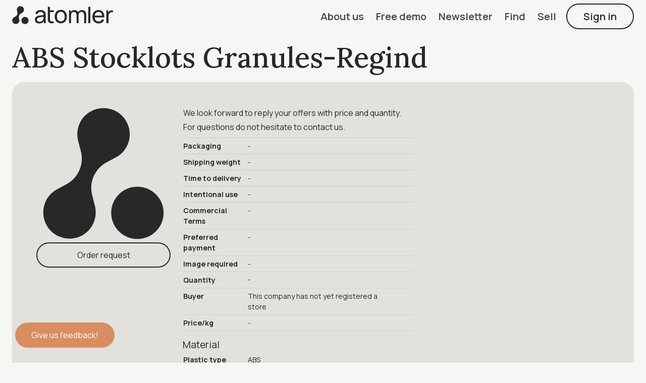

--- FILE ---
content_type: text/html; charset=utf-8
request_url: https://market.atomler.com/eitem/abs-stocklots-granules-regind-28467820
body_size: 4188
content:
<!doctype html><html lang="en"><head><meta charSet="utf-8" /><link rel="shortcut icon" href="https://static.wixstatic.com/media/dd5fb8_edb90c6f42ef42b0830278a9cfdf0c4c%7Emv2.png/v1/fill/w_32%2Ch_32%2Clg_1%2Cusm_0.66_1.00_0.01/dd5fb8_edb90c6f42ef42b0830278a9cfdf0c4c%7Emv2.png" type="image/png" /><title>Plastics marketplace - Atomler</title><meta name="description" content="At Atomler you will find any used industrial plastic waste you need. Discounted plastic materials such as PP, PE, PA6, PET, ABS and more." /><meta name="viewport" content="width=device-width, initial-scale=1" /><meta name="google-site-verification" content="FQ0e5KyAREeGCE6_wXirJfU1GITlGkmjG23Y-lXlCbc" /><link rel="stylesheet" href="https://unpkg.com/leaflet@1.7.1/dist/leaflet.css" integrity="sha512-xodZBNTC5n17Xt2atTPuE1HxjVMSvLVW9ocqUKLsCC5CXdbqCmblAshOMAS6/keqq/sMZMZ19scR4PsZChSR7A==" crossOrigin /></head><body class="w-100"><link rel="stylesheet" href="/dist/index.d8bcf471.css"><div id="app"><div id="root" class="root"><div class="flex flex-column flex-grow-1"><header class="MuiPaper-root MuiAppBar-root MuiAppBar-positionFixed MuiAppBar-colorPrimary jss1 mui-fixed MuiPaper-elevation0"><div class="MuiContainer-root MuiContainer-maxWidthLg"><div class="MuiToolbar-root MuiToolbar-regular jss2"><a class="jss5" href="https://atomler.com" title="Atomler"><svg width="200" viewBox="0 0 597 106" fill="none" xmlns="http://www.w3.org/2000/svg" style="max-width: 100%;"><path d="M59.3426 39.7754C63.1785 37.6448 66.4243 34.1917 68.3423 29.857C72.9897 19.2774 68.121 6.93459 57.4246 2.30601C46.7282 -2.32256 34.4088 2.52642 29.7614 13.1795C27.7697 17.7346 27.5484 22.657 28.8024 27.1387L30.8679 35.1468C33.5974 45.4325 28.8762 56.2325 19.5076 61.3754L12.8684 65.0489C8.36856 67.106 4.60637 70.7795 2.46708 75.7019C-2.18033 86.2815 2.68839 98.6244 13.3848 103.253C24.0075 107.882 36.4006 103.033 41.048 92.3795C43.1135 87.6774 43.261 82.6081 41.9332 78.053L39.9415 70.2652C37.2858 59.906 42.0807 49.106 51.4493 44.0366L59.3426 39.7754Z" fill="#282828"></path><path d="M76.2356 105.384C87.8468 105.384 97.2596 96.0091 97.2596 84.4449C97.2596 72.8807 87.8468 63.5061 76.2356 63.5061C64.6243 63.5061 55.2115 72.8807 55.2115 84.4449C55.2115 96.0091 64.6243 105.384 76.2356 105.384Z" fill="#282828"></path><path d="M168.299 23.0979C151.479 23.0979 141.004 30.9591 137.39 44.0367L149.045 47.5632C151.627 38.5265 158.93 34.5591 168.077 34.5591C180.913 34.5591 186.077 40.2897 186.519 52.1183C175.454 53.5142 162.176 55.0571 152.881 57.6285C141.373 61.0081 134.439 67.6938 134.439 79.5224C134.439 91.5714 142.922 101.784 159.815 101.784C172.282 101.784 181.577 97.2285 187.552 88.1918V99.7999H198.47V53.6612C198.47 47.9306 198.101 42.4204 196.257 37.7183C192.052 28.0204 181.798 23.0979 168.299 23.0979ZM184.97 74.3795C182.979 83.6367 174.864 91.5714 161.586 91.351C150.889 91.351 146.537 85.3999 146.537 79.302C146.537 72.3959 152.07 69.0163 158.192 67.1061C165.495 65.1224 175.602 63.9469 186.151 62.551C186.151 66.0775 185.929 70.853 184.97 74.3795Z" fill="#282828"></path><path d="M225.1 84.445C223.33 81.2858 223.551 77.1715 223.551 71.0001V35.3674H246.124V25.3021H223.551V4.58374H211.306V25.3021V35.3674V71.6613C211.306 79.3756 210.937 85.1062 213.888 90.7633C219.051 101.049 232.699 102.592 246.198 99.8001V89.147C236.018 90.7633 228.494 90.396 225.1 84.445Z" fill="#282828"></path><path d="M288.099 22.2898C266.116 22.2898 252.026 38.0857 252.026 61.5225C252.026 84.8123 265.673 100.976 288.099 100.976C310.303 100.976 324.171 85.0327 324.171 61.5225C324.098 38.5265 310.451 22.2898 288.099 22.2898ZM288.099 89.3674C273.05 89.3674 265.157 78.3469 265.157 61.5225C265.157 45.1388 272.46 33.898 288.099 33.898C303.369 33.898 311.041 44.7714 311.041 61.5225C311.041 78.1265 303.516 89.3674 288.099 89.3674Z" fill="#282828"></path><path d="M412.841 23.5387C403.104 23.5387 394.62 28.0938 390.268 35.7346C386.284 28.0203 378.612 23.5387 368.506 23.5387C359.58 23.5387 352.056 27.2856 347.335 33.3835V25.4489H336.269V100.02H348.736V52.706C348.736 41.8325 355.302 34.5591 364.965 34.5591C374.629 34.5591 381.194 41.6856 381.194 52.9264V100.094H393.44V52.706C393.44 40.0693 401.554 34.5591 409.89 34.5591C419.185 34.5591 425.898 41.2448 425.898 52.3386V100.094H438.144V49.5468C438.144 33.5305 428.701 23.3182 412.841 23.5387Z" fill="#282828"></path><path d="M462.782 4.58374H450.537V99.8735H462.782V4.58374Z" fill="#282828"></path><path d="M510.953 23.0979C489.191 23.0979 474.88 38.453 474.88 62.9183C474.88 86.2081 489.339 101.784 511.543 101.784C526.223 101.784 538.469 94.2897 544.444 81.0652L532.567 76.951C528.436 85.6204 520.912 90.1755 510.953 90.1755C497.306 90.1755 489.191 81.5061 488.159 65.9306H545.551C546.583 39.4816 533.526 23.0979 510.953 23.0979ZM488.38 56.2326C490.15 42.053 497.896 34.3387 511.322 34.3387C524.01 34.3387 531.092 41.6122 532.715 56.2326H488.38Z" fill="#282828"></path><path d="M575.058 29.7836C572.697 31.5468 570.337 34.1182 568.714 37.057V25.3019H557.649V99.8734H570.115V62.404C570.115 53.5142 571.886 44.6244 579.189 39.555C584.353 35.808 591.066 35.4407 596.229 36.7631V25.3019C589.517 23.906 580.812 25.3019 575.058 29.7836Z" fill="#282828"></path></svg></a><div class="flex-grow-0 flex items-center justify-end order-2"><a tabIndex="0" role="button" aria-disabled="false" href="https://www.atomler.com/about" title="About us" data-title="About us" class="MuiButtonBase-root MuiButton-root jss10 jss9 MuiButton-text"><span class="MuiButton-label jss11">About us</span></a><a tabIndex="0" role="button" aria-disabled="false" href="https://calendly.com/atomler-productdemo/30min" title="Free demo" data-title="Free demo" target="_blank" class="MuiButtonBase-root MuiButton-root jss10 jss9 MuiButton-text"><span class="MuiButton-label jss11">Free demo</span></a><a tabIndex="0" role="button" aria-disabled="false" href="https://www-atomler-com.filesusr.com/html/dd5fb8_9b75edaa3605c50657038ef0b6848c70.html" title="Newsletter" data-title="Newsletter" target="_blank" class="MuiButtonBase-root MuiButton-root jss10 jss9 MuiButton-text"><span class="MuiButton-label jss11">Newsletter</span></a><a tabIndex="0" role="button" aria-disabled="false" href="/find" title="Find material" data-title="Find" class="MuiButtonBase-root MuiButton-root jss10 jss9 MuiButton-text"><span class="MuiButton-label jss11">Find</span></a><a tabIndex="0" role="button" aria-disabled="false" href="/sell" title="Sell material" data-title="Sell" class="MuiButtonBase-root MuiButton-root jss10 jss9 MuiButton-text"><span class="MuiButton-label jss11">Sell</span></a><button tabIndex="0" type="button" class="MuiButtonBase-root MuiButton-root jss12 MuiButton-text MuiButton-disableElevation"><span class="MuiButton-label jss13">Sign in</span></button><div class="MuiBox-root jss2655 jss8"><button tabIndex="0" type="button" aria-label="open menu" class="MuiButtonBase-root MuiIconButton-root"><span class="MuiIconButton-label"><svg focusable="false" viewBox="0 0 24 24" aria-hidden="true" class="MuiSvgIcon-root jss17 MuiSvgIcon-fontSizeLarge"><path d="M4 18h16c.55 0 1-.45 1-1s-.45-1-1-1H4c-.55 0-1 .45-1 1s.45 1 1 1zm0-5h16c.55 0 1-.45 1-1s-.45-1-1-1H4c-.55 0-1 .45-1 1s.45 1 1 1zM3 7c0 .55.45 1 1 1h16c.55 0 1-.45 1-1s-.45-1-1-1H4c-.55 0-1 .45-1 1z"></path></svg></span></button></div></div></div></div></header><div class="MuiToolbar-root MuiToolbar-regular MuiToolbar-gutters"></div><footer class="MuiBox-root jss2656 jss19"><div class="MuiContainer-root MuiContainer-maxWidthLg"><div class="MuiGrid-root MuiGrid-container MuiGrid-spacing-xs-1"><div class="MuiGrid-root MuiGrid-item MuiGrid-grid-xs-12 MuiGrid-grid-md-8"><span class="MuiBox-root jss2657 jss20"><a class="no-underline" href="https://atomler.com" title="Atomler"><svg width="200" viewBox="0 0 200 200" fill="none" xmlns="http://www.w3.org/2000/svg" style="max-width: 100%;"><g clip-path="url(#clip_footer-symbol)"><path d="M119.233 75.7335C126.533 71.6335 132.567 65.2001 136.1 56.8668C144.3 37.4335 135.4 14.7335 116.167 6.06681C96.2667 -2.89985 72.9334 6.16682 64.2667 26.1001C60.5334 34.6668 60.1334 43.8335 62.4667 52.1668V52.2001L66.3334 67.1002C71.3334 86.3001 62.6667 106.467 45.2667 116.033C45.2667 116.033 32.8 122.867 32.6 122.967C24.4 126.867 17.5 133.667 13.5667 142.667C4.93336 162.533 14.1334 185.667 34.1 194.167C53.9 202.6 76.6667 193.533 85.2334 173.8C89.0667 165 89.3667 155.567 86.8334 147.033L83.1667 132.5C78.2667 113.233 87.1 93.1002 104.567 83.6668L119.233 75.7335Z" fill="#F6F6F5"></path><path d="M178.183 186.549C193.439 171.292 193.439 146.557 178.183 131.301C162.926 116.044 138.191 116.044 122.934 131.301C107.678 146.557 107.678 171.292 122.934 186.549C138.191 201.805 162.926 201.805 178.183 186.549Z" fill="#F6F6F5"></path></g><defs><clipPath id="#clip_footer-symbol"><rect width="200" height="200" fill="white"></rect></clipPath></defs></svg></a></span></div><div class="MuiGrid-root MuiGrid-item MuiGrid-grid-xs-12 MuiGrid-grid-md-4"><ul class="jss21"><li class="jss22"><a href="mailto:hello@atomler.com" class="jss24"><p class="MuiTypography-root jss27 MuiTypography-body1">Contact us</p></a></li><li class="jss22"><a href="/terms-and-conditions" class="jss24"><p class="MuiTypography-root jss27 MuiTypography-body1">Terms &amp; conditions</p></a></li><li class="jss22"><a href="/privacy-policy" class="jss24"><p class="MuiTypography-root jss27 MuiTypography-body1">Privacy policy</p></a></li><li class="jss22"><a href="https://www.atomler.com/faq" class="jss24"><p class="MuiTypography-root jss27 MuiTypography-body1">Customer service</p></a></li></ul></div><div class="MuiGrid-root MuiGrid-item MuiGrid-grid-xs-12"><p style="font-weight: 400;" class="MuiTypography-root jss29 jss28 jss23 MuiTypography-body1">© 2022 Atomler AB</p></div></div></div></footer></div></div><script>window.initialState = {"config":{"API_ENDPOINT":"http://api:8000"},"eitemView":{"data":{"_key":"28467820","slug":"abs-stocklots-granules-regind","location":{"country":"Germany"},"attr":{"description":"We look forward to reply your offers with price and quantity. \r\n \r\nFor questions do not hesitate to contact us.","plasticType":"abs"},"title":"ABS Stocklots Granules-Regind","type":"request","showPrice":true,"deleted":false}}}</script></div><script type="module" src="/dist/index.49cf1d1d.js"></script><script src="/dist/index.be45781d.js" nomodule="" defer></script></body></html>

--- FILE ---
content_type: text/html; charset=utf-8
request_url: https://api.atomler.com/eitem/28467820?matchItemId=
body_size: 144
content:
{"item":{"_key":"28467820","slug":"abs-stocklots-granules-regind","location":{"country":"Germany"},"attr":{"description":"We look forward to reply your offers with price and quantity. \r\n \r\nFor questions do not hesitate to contact us.","plasticType":"abs"},"title":"ABS Stocklots Granules-Regind","type":"request","showPrice":true,"deleted":false},"matchItem":null}

--- FILE ---
content_type: application/javascript; charset=utf-8
request_url: https://market.atomler.com/dist/EditItem2.a156715b.js
body_size: 10291
content:
function e(e){return e&&e.__esModule?e.default:e}function t(e,t,n,r){Object.defineProperty(e,t,{get:n,set:r,enumerable:!0,configurable:!0})}var n=("undefined"!=typeof globalThis?globalThis:"undefined"!=typeof self?self:"undefined"!=typeof window?window:"undefined"!=typeof global?global:{}).parcelRequire94c2;n.register("YYbZJ",(function(r,o){t(r.exports,"default",(function(){return g}));var i=n("c7Y61"),a=n("hzWX4"),c=n("emosV"),l=n("1Sm27"),u=n("6Ll4H"),s=n("iehBK"),p=n("1pcL4"),f=n("jZ0go"),d=n("59JiK");class m extends c.PureComponent{withPercentage(e){return t=>{const n=Math.round(100*t.loaded/t.total);e(n)}}render(){const{description:e,AddedFiles:t,onClickRemove:n,onClickSave:r,className:o,title:i,showImagePlaceholder:c,hasError:l,files:u,onlyUploadButton:s}=this.props,f=this.props.maxNrOfFiles||1,{uploading:m,uploadingPercent:g}=this.state,v=this.state.rejectedFiles.length>0;return s?(0,a.h)(a.Fragment,null,this.dropzoneElement()):(0,a.h)(d.default,{color:"pearl",dense:!0,style:{position:"relative"}},i&&(0,a.h)(d.PaperLegend,null,i),u.completed&&0!==u.completed.length||m?null:(0,a.h)("div",{class:""},e||c&&(0,a.h)("div",{class:"flex"},c?(0,a.h)("div",{class:"mr1"},(0,a.h)("div",{class:"br-100 h2 w2 dib bg-light-gray"})):null,(0,a.h)("div",null,(0,a.h)("p",{class:"mt0 f7 gray"},e))),this.dropzoneElement(),v?(0,a.h)(p.Typography,{component:"p",variant:"body2",color:"error"},"Upload failed, wrong file format or above maximum size. Please contact hello@atomler.com if you need help"):null),m?(0,a.h)("div",{class:"mb4 f6 gray"},"Uploading file - ",g,"%"):null,u.completed&&u.completed.length>0?(0,a.h)(a.Fragment,null,!!t&&(0,a.h)("ul",{class:"ma0 pa0 list"},u.completed.map((e=>(0,a.h)("li",{key:e.name},(0,a.h)(t,{f:e,onClickRemove:n}))))),u.completed.length<f&&this.dropzoneElement(),r?(0,a.h)("button",{onClick:r,class:"bg-blue b ph3 pv2 input-reset ba b--transparent pointer f6 dib br2 white no-underline w-100 mb2"},"Save"):null):null)}constructor(){super(),(0,i.default)(this,"onDrop",((e,t)=>{const{onUploadSuccess:n,onUploadError:r,onRejectedFile:o,onUploadStart:i,variant:a}=this.props,c={onUploadProgress:e=>{const t=Math.round(100*e.loaded/e.total);this.setState({uploadingPercent:t})},withCredentials:!0};t.length>0&&o&&o(),this.setState({acceptedFiles:e,rejectedFiles:o?[]:t}),e.forEach((e=>{const t=new FormData;t.append("variant",a),t.append("file",e),this.setState({uploading:!0}),i(),s.fetcher.post(this.props.postUrl,t,c).then((t=>{this.setState({uploading:!1}),"function"==typeof n&&n.call(null,e,t)})).catch((e=>{console.log(e);throw(r||alert)("Something went wrong with the upload. Problem has been reported"),this.setState({uploading:!1}),e}))}))})),(0,i.default)(this,"actionButtons",(()=>{const{caption:e,renderButtons:t}=this.props;return t?t(e):(0,a.h)(f.SecondaryButtonMini,{component:"div",fullWidth:!0},e)})),(0,i.default)(this,"dropzoneElement",(()=>{const{rdzConfig:t,caption:n}=this.props;return(0,a.h)(l.default,{...t,onDrop:this.onDrop},(({getRootProps:t,getInputProps:n,isDragActive:r})=>(0,a.h)("div",{...t(),className:e(u)("dropzone",{"dropzone--isActive":r})},(0,a.h)("input",n()),r?(0,a.h)("p",null,"Drop files here..."):this.actionButtons())))})),this.state={uploading:!1,uploadingPercent:0,acceptedFiles:[],rejectedFiles:[]}}}var g=m})),n.register("1Sm27",(function(r,o){t(r.exports,"default",(function(){return A}));var i=n("emosV"),a=n("7eP3W");n("dy47V");var c=n("fdr8M"),l=n("4QZ9r"),u=["children"],s=["open"],p=["refKey","role","onKeyDown","onFocus","onBlur","onClick","onDragEnter","onDragOver","onDragLeave","onDrop"],f=["refKey","onChange","onClick"];function d(e){return function(e){if(Array.isArray(e))return v(e)}(e)||function(e){if("undefined"!=typeof Symbol&&null!=e[Symbol.iterator]||null!=e["@@iterator"])return Array.from(e)}(e)||g(e)||function(){throw new TypeError("Invalid attempt to spread non-iterable instance.\nIn order to be iterable, non-array objects must have a [Symbol.iterator]() method.")}()}function m(e,t){return function(e){if(Array.isArray(e))return e}(e)||function(e,t){var n=null==e?null:"undefined"!=typeof Symbol&&e[Symbol.iterator]||e["@@iterator"];if(null==n)return;var r,o,i=[],a=!0,c=!1;try{for(n=n.call(e);!(a=(r=n.next()).done)&&(i.push(r.value),!t||i.length!==t);a=!0);}catch(e){c=!0,o=e}finally{try{a||null==n.return||n.return()}finally{if(c)throw o}}return i}(e,t)||g(e,t)||function(){throw new TypeError("Invalid attempt to destructure non-iterable instance.\nIn order to be iterable, non-array objects must have a [Symbol.iterator]() method.")}()}function g(e,t){if(e){if("string"==typeof e)return v(e,t);var n=Object.prototype.toString.call(e).slice(8,-1);return"Object"===n&&e.constructor&&(n=e.constructor.name),"Map"===n||"Set"===n?Array.from(e):"Arguments"===n||/^(?:Ui|I)nt(?:8|16|32)(?:Clamped)?Array$/.test(n)?v(e,t):void 0}}function v(e,t){(null==t||t>e.length)&&(t=e.length);for(var n=0,r=new Array(t);n<t;n++)r[n]=e[n];return r}function h(e,t){var n=Object.keys(e);if(Object.getOwnPropertySymbols){var r=Object.getOwnPropertySymbols(e);t&&(r=r.filter((function(t){return Object.getOwnPropertyDescriptor(e,t).enumerable}))),n.push.apply(n,r)}return n}function y(e){for(var t=1;t<arguments.length;t++){var n=null!=arguments[t]?arguments[t]:{};t%2?h(Object(n),!0).forEach((function(t){b(e,t,n[t])})):Object.getOwnPropertyDescriptors?Object.defineProperties(e,Object.getOwnPropertyDescriptors(n)):h(Object(n)).forEach((function(t){Object.defineProperty(e,t,Object.getOwnPropertyDescriptor(n,t))}))}return e}function b(e,t,n){return t in e?Object.defineProperty(e,t,{value:n,enumerable:!0,configurable:!0,writable:!0}):e[t]=n,e}function w(e,t){if(null==e)return{};var n,r,o=function(e,t){if(null==e)return{};var n,r,o={},i=Object.keys(e);for(r=0;r<i.length;r++)n=i[r],t.indexOf(n)>=0||(o[n]=e[n]);return o}(e,t);if(Object.getOwnPropertySymbols){var i=Object.getOwnPropertySymbols(e);for(r=0;r<i.length;r++)n=i[r],t.indexOf(n)>=0||Object.prototype.propertyIsEnumerable.call(e,n)&&(o[n]=e[n])}return o}var x=(0,i.forwardRef)((function(e,t){var n=e.children,r=function(){var e=arguments.length>0&&void 0!==arguments[0]?arguments[0]:{},t=y(y({},D),e),n=t.accept,r=t.disabled,o=t.getFilesFromEvent,a=t.maxSize,c=t.minSize,u=t.multiple,s=t.maxFiles,g=t.onDragEnter,v=t.onDragLeave,h=t.onDragOver,x=t.onDrop,A=t.onDropAccepted,S=t.onDropRejected,j=t.onFileDialogCancel,P=t.onFileDialogOpen,k=t.useFsAccessApi,_=t.autoFocus,C=t.preventDropOnDocument,z=t.noClick,I=t.noKeyboard,R=t.noDrag,M=t.noDragEventsBubbling,T=t.onError,L=t.validator,B=(0,i.useMemo)((function(){return(0,l.acceptPropAsAcceptAttr)(n)}),[n]),W=(0,i.useMemo)((function(){return(0,l.pickerOptionsFromAccept)(n)}),[n]),H=(0,i.useMemo)((function(){return"function"==typeof P?P:F}),[P]),K=(0,i.useMemo)((function(){return"function"==typeof j?j:F}),[j]),N=(0,i.useRef)(null),U=(0,i.useRef)(null),Y=m((0,i.useReducer)(E,O),2),V=Y[0],G=Y[1],J=V.isFocused,$=V.isFileDialogActive,Z=(0,i.useRef)("undefined"!=typeof window&&window.isSecureContext&&k&&(0,l.canUseFileSystemAccessAPI)()),q=function(){!Z.current&&$&&setTimeout((function(){U.current&&(U.current.files.length||(G({type:"closeDialog"}),K()))}),300)};(0,i.useEffect)((function(){return window.addEventListener("focus",q,!1),function(){window.removeEventListener("focus",q,!1)}}),[U,$,K,Z]);var X=(0,i.useRef)([]),Q=function(e){N.current&&N.current.contains(e.target)||(e.preventDefault(),X.current=[])};(0,i.useEffect)((function(){return C&&(document.addEventListener("dragover",l.onDocumentDragOver,!1),document.addEventListener("drop",Q,!1)),function(){C&&(document.removeEventListener("dragover",l.onDocumentDragOver),document.removeEventListener("drop",Q))}}),[N,C]),(0,i.useEffect)((function(){return!r&&_&&N.current&&N.current.focus(),function(){}}),[N,_,r]);var ee=(0,i.useCallback)((function(e){T?T(e):console.error(e)}),[T]),te=(0,i.useCallback)((function(e){e.preventDefault(),e.persist(),me(e),X.current=[].concat(d(X.current),[e.target]),(0,l.isEvtWithFiles)(e)&&Promise.resolve(o(e)).then((function(t){if(!(0,l.isPropagationStopped)(e)||M){var n=t.length,r=n>0&&(0,l.allFilesAccepted)({files:t,accept:B,minSize:c,maxSize:a,multiple:u,maxFiles:s,validator:L});G({isDragAccept:r,isDragReject:n>0&&!r,isDragActive:!0,type:"setDraggedFiles"}),g&&g(e)}})).catch((function(e){return ee(e)}))}),[o,g,ee,M,B,c,a,u,s,L]),ne=(0,i.useCallback)((function(e){e.preventDefault(),e.persist(),me(e);var t=(0,l.isEvtWithFiles)(e);if(t&&e.dataTransfer)try{e.dataTransfer.dropEffect="copy"}catch(e){}return t&&h&&h(e),!1}),[h,M]),re=(0,i.useCallback)((function(e){e.preventDefault(),e.persist(),me(e);var t=X.current.filter((function(e){return N.current&&N.current.contains(e)})),n=t.indexOf(e.target);-1!==n&&t.splice(n,1),X.current=t,t.length>0||(G({type:"setDraggedFiles",isDragActive:!1,isDragAccept:!1,isDragReject:!1}),(0,l.isEvtWithFiles)(e)&&v&&v(e))}),[N,v,M]),oe=(0,i.useCallback)((function(e,t){var n=[],r=[];e.forEach((function(e){var t=m((0,l.fileAccepted)(e,B),2),o=t[0],i=t[1],u=m((0,l.fileMatchSize)(e,c,a),2),s=u[0],p=u[1],f=L?L(e):null;if(o&&s&&!f)n.push(e);else{var d=[i,p];f&&(d=d.concat(f)),r.push({file:e,errors:d.filter((function(e){return e}))})}})),(!u&&n.length>1||u&&s>=1&&n.length>s)&&(n.forEach((function(e){r.push({file:e,errors:[l.TOO_MANY_FILES_REJECTION]})})),n.splice(0)),G({acceptedFiles:n,fileRejections:r,type:"setFiles"}),x&&x(n,r,t),r.length>0&&S&&S(r,t),n.length>0&&A&&A(n,t)}),[G,u,B,c,a,s,x,A,S,L]),ie=(0,i.useCallback)((function(e){e.preventDefault(),e.persist(),me(e),X.current=[],(0,l.isEvtWithFiles)(e)&&Promise.resolve(o(e)).then((function(t){(0,l.isPropagationStopped)(e)&&!M||oe(t,e)})).catch((function(e){return ee(e)})),G({type:"reset"})}),[o,oe,ee,M]),ae=(0,i.useCallback)((function(){if(Z.current){G({type:"openDialog"}),H();var e={multiple:u,types:W};window.showOpenFilePicker(e).then((function(e){return o(e)})).then((function(e){oe(e,null),G({type:"closeDialog"})})).catch((function(e){(0,l.isAbort)(e)?(K(e),G({type:"closeDialog"})):(0,l.isSecurityError)(e)?(Z.current=!1,U.current?(U.current.value=null,U.current.click()):ee(new Error("Cannot open the file picker because the https://developer.mozilla.org/en-US/docs/Web/API/File_System_Access_API is not supported and no <input> was provided."))):ee(e)}))}else U.current&&(G({type:"openDialog"}),H(),U.current.value=null,U.current.click())}),[G,H,K,k,oe,ee,W,u]),ce=(0,i.useCallback)((function(e){N.current&&N.current.isEqualNode(e.target)&&(" "!==e.key&&"Enter"!==e.key&&32!==e.keyCode&&13!==e.keyCode||(e.preventDefault(),ae()))}),[N,ae]),le=(0,i.useCallback)((function(){G({type:"focus"})}),[]),ue=(0,i.useCallback)((function(){G({type:"blur"})}),[]),se=(0,i.useCallback)((function(){z||((0,l.isIeOrEdge)()?setTimeout(ae,0):ae())}),[z,ae]),pe=function(e){return r?null:e},fe=function(e){return I?null:pe(e)},de=function(e){return R?null:pe(e)},me=function(e){M&&e.stopPropagation()},ge=(0,i.useMemo)((function(){return function(){var e=arguments.length>0&&void 0!==arguments[0]?arguments[0]:{},t=e.refKey,n=void 0===t?"ref":t,o=e.role,i=e.onKeyDown,a=e.onFocus,c=e.onBlur,u=e.onClick,s=e.onDragEnter,f=e.onDragOver,d=e.onDragLeave,m=e.onDrop,g=w(e,p);return y(y(b({onKeyDown:fe((0,l.composeEventHandlers)(i,ce)),onFocus:fe((0,l.composeEventHandlers)(a,le)),onBlur:fe((0,l.composeEventHandlers)(c,ue)),onClick:pe((0,l.composeEventHandlers)(u,se)),onDragEnter:de((0,l.composeEventHandlers)(s,te)),onDragOver:de((0,l.composeEventHandlers)(f,ne)),onDragLeave:de((0,l.composeEventHandlers)(d,re)),onDrop:de((0,l.composeEventHandlers)(m,ie)),role:"string"==typeof o&&""!==o?o:"presentation"},n,N),r||I?{}:{tabIndex:0}),g)}}),[N,ce,le,ue,se,te,ne,re,ie,I,R,r]),ve=(0,i.useCallback)((function(e){e.stopPropagation()}),[]),he=(0,i.useMemo)((function(){return function(){var e=arguments.length>0&&void 0!==arguments[0]?arguments[0]:{},t=e.refKey,n=void 0===t?"ref":t,r=e.onChange,o=e.onClick,i=w(e,f);return y(y({},b({accept:B,multiple:u,type:"file",style:{display:"none"},onChange:pe((0,l.composeEventHandlers)(r,ie)),onClick:pe((0,l.composeEventHandlers)(o,ve)),tabIndex:-1},n,U)),i)}}),[U,n,u,ie,r]);return y(y({},V),{},{isFocused:J&&!r,getRootProps:ge,getInputProps:he,rootRef:N,inputRef:U,open:pe(ae)})}(w(e,u)),o=r.open,a=w(r,s);return(0,i.useImperativeHandle)(t,(function(){return{open:o}}),[o]),i.default.createElement(i.Fragment,null,n(y(y({},a),{},{open:o})))}));x.displayName="Dropzone";var D={disabled:!1,getFilesFromEvent:c.fromEvent,maxSize:1/0,minSize:0,multiple:!0,maxFiles:0,preventDropOnDocument:!0,noClick:!1,noKeyboard:!1,noDrag:!1,noDragEventsBubbling:!1,validator:null,useFsAccessApi:!0,autoFocus:!1};x.defaultProps=D,x.propTypes={children:e(a).func,accept:e(a).objectOf(e(a).arrayOf(e(a).string)),multiple:e(a).bool,preventDropOnDocument:e(a).bool,noClick:e(a).bool,noKeyboard:e(a).bool,noDrag:e(a).bool,noDragEventsBubbling:e(a).bool,minSize:e(a).number,maxSize:e(a).number,maxFiles:e(a).number,disabled:e(a).bool,getFilesFromEvent:e(a).func,onFileDialogCancel:e(a).func,onFileDialogOpen:e(a).func,useFsAccessApi:e(a).bool,autoFocus:e(a).bool,onDragEnter:e(a).func,onDragLeave:e(a).func,onDragOver:e(a).func,onDrop:e(a).func,onDropAccepted:e(a).func,onDropRejected:e(a).func,onError:e(a).func,validator:e(a).func};var A=x,O={isFocused:!1,isFileDialogActive:!1,isDragActive:!1,isDragAccept:!1,isDragReject:!1,acceptedFiles:[],fileRejections:[]};function E(e,t){switch(t.type){case"focus":return y(y({},e),{},{isFocused:!0});case"blur":return y(y({},e),{},{isFocused:!1});case"openDialog":return y(y({},O),{},{isFileDialogActive:!0});case"closeDialog":return y(y({},e),{},{isFileDialogActive:!1});case"setDraggedFiles":return y(y({},e),{},{isDragActive:t.isDragActive,isDragAccept:t.isDragAccept,isDragReject:t.isDragReject});case"setFiles":return y(y({},e),{},{acceptedFiles:t.acceptedFiles,fileRejections:t.fileRejections});case"reset":return y({},O);default:return e}}function F(){}})),n.register("dy47V",(function(e,r){t(e.exports,"fromEvent",(function(){return n("fdr8M").fromEvent}));n("fdr8M")})),n.register("fdr8M",(function(e,r){t(e.exports,"fromEvent",(function(){return c}));var o=n("dBiCk"),i=n("BFY3N"),a=[".DS_Store","Thumbs.db"];function c(e){return(0,o.__awaiter)(this,void 0,void 0,(function(){return(0,o.__generator)(this,(function(t){return l(e)&&l(e.dataTransfer)?[2,p(e.dataTransfer,e.type)]:function(e){return l(e)&&l(e.target)}(e)?[2,u(e)]:Array.isArray(e)&&e.every((function(e){return"getFile"in e&&"function"==typeof e.getFile}))?[2,s(e)]:[2,[]]}))}))}function l(e){return"object"==typeof e&&null!==e}function u(e){return d(e.target.files).map((function(e){return(0,i.toFileWithPath)(e)}))}function s(e){return(0,o.__awaiter)(this,void 0,void 0,(function(){return(0,o.__generator)(this,(function(t){switch(t.label){case 0:return[4,Promise.all(e.map((function(e){return e.getFile()})))];case 1:return[2,t.sent().map((function(e){return(0,i.toFileWithPath)(e)}))]}}))}))}function p(e,t){return(0,o.__awaiter)(this,void 0,void 0,(function(){var n;return(0,o.__generator)(this,(function(r){switch(r.label){case 0:return e.items?(n=d(e.items).filter((function(e){return"file"===e.kind})),"drop"!==t?[2,n]:[4,Promise.all(n.map(m))]):[3,2];case 1:return[2,f(g(r.sent()))];case 2:return[2,f(d(e.files).map((function(e){return(0,i.toFileWithPath)(e)})))]}}))}))}function f(e){return e.filter((function(e){return-1===a.indexOf(e.name)}))}function d(e){if(null===e)return[];for(var t=[],n=0;n<e.length;n++){var r=e[n];t.push(r)}return t}function m(e){if("function"!=typeof e.webkitGetAsEntry)return v(e);var t=e.webkitGetAsEntry();return t&&t.isDirectory?y(t):v(e)}function g(e){return e.reduce((function(e,t){return(0,o.__spreadArray)((0,o.__spreadArray)([],(0,o.__read)(e),!1),(0,o.__read)(Array.isArray(t)?g(t):[t]),!1)}),[])}function v(e){var t=e.getAsFile();if(!t)return Promise.reject("".concat(e," is not a File"));var n=(0,i.toFileWithPath)(t);return Promise.resolve(n)}function h(e){return(0,o.__awaiter)(this,void 0,void 0,(function(){return(0,o.__generator)(this,(function(t){return[2,e.isDirectory?y(e):b(e)]}))}))}function y(e){var t=e.createReader();return new Promise((function(e,n){var r=[];!function i(){var a=this;t.readEntries((function(t){return(0,o.__awaiter)(a,void 0,void 0,(function(){var a,c,l;return(0,o.__generator)(this,(function(o){switch(o.label){case 0:if(t.length)return[3,5];o.label=1;case 1:return o.trys.push([1,3,,4]),[4,Promise.all(r)];case 2:return a=o.sent(),e(a),[3,4];case 3:return c=o.sent(),n(c),[3,4];case 4:return[3,6];case 5:l=Promise.all(t.map(h)),r.push(l),i(),o.label=6;case 6:return[2]}}))}))}),(function(e){n(e)}))}()}))}function b(e){return(0,o.__awaiter)(this,void 0,void 0,(function(){return(0,o.__generator)(this,(function(t){return[2,new Promise((function(t,n){e.file((function(n){var r=(0,i.toFileWithPath)(n,e.fullPath);t(r)}),(function(e){n(e)}))}))]}))}))}})),n.register("dBiCk",(function(e,n){t(e.exports,"__awaiter",(function(){return r})),t(e.exports,"__generator",(function(){return o})),t(e.exports,"__read",(function(){return i})),t(e.exports,"__spreadArray",(function(){return a}));function r(e,t,n,r){return new(n||(n=Promise))((function(o,i){function a(e){try{l(r.next(e))}catch(e){i(e)}}function c(e){try{l(r.throw(e))}catch(e){i(e)}}function l(e){var t;e.done?o(e.value):(t=e.value,t instanceof n?t:new n((function(e){e(t)}))).then(a,c)}l((r=r.apply(e,t||[])).next())}))}function o(e,t){var n,r,o,i,a={label:0,sent:function(){if(1&o[0])throw o[1];return o[1]},trys:[],ops:[]};return i={next:c(0),throw:c(1),return:c(2)},"function"==typeof Symbol&&(i[Symbol.iterator]=function(){return this}),i;function c(i){return function(c){return function(i){if(n)throw new TypeError("Generator is already executing.");for(;a;)try{if(n=1,r&&(o=2&i[0]?r.return:i[0]?r.throw||((o=r.return)&&o.call(r),0):r.next)&&!(o=o.call(r,i[1])).done)return o;switch(r=0,o&&(i=[2&i[0],o.value]),i[0]){case 0:case 1:o=i;break;case 4:return a.label++,{value:i[1],done:!1};case 5:a.label++,r=i[1],i=[0];continue;case 7:i=a.ops.pop(),a.trys.pop();continue;default:if(!(o=a.trys,(o=o.length>0&&o[o.length-1])||6!==i[0]&&2!==i[0])){a=0;continue}if(3===i[0]&&(!o||i[1]>o[0]&&i[1]<o[3])){a.label=i[1];break}if(6===i[0]&&a.label<o[1]){a.label=o[1],o=i;break}if(o&&a.label<o[2]){a.label=o[2],a.ops.push(i);break}o[2]&&a.ops.pop(),a.trys.pop();continue}i=t.call(e,a)}catch(e){i=[6,e],r=0}finally{n=o=0}if(5&i[0])throw i[1];return{value:i[0]?i[1]:void 0,done:!0}}([i,c])}}}Object.create;function i(e,t){var n="function"==typeof Symbol&&e[Symbol.iterator];if(!n)return e;var r,o,i=n.call(e),a=[];try{for(;(void 0===t||t-- >0)&&!(r=i.next()).done;)a.push(r.value)}catch(e){o={error:e}}finally{try{r&&!r.done&&(n=i.return)&&n.call(i)}finally{if(o)throw o.error}}return a}function a(e,t,n){if(n||2===arguments.length)for(var r,o=0,i=t.length;o<i;o++)!r&&o in t||(r||(r=Array.prototype.slice.call(t,0,o)),r[o]=t[o]);return e.concat(r||Array.prototype.slice.call(t))}Object.create})),n.register("BFY3N",(function(e,n){t(e.exports,"toFileWithPath",(function(){return o}));var r=new Map([["aac","audio/aac"],["abw","application/x-abiword"],["arc","application/x-freearc"],["avif","image/avif"],["avi","video/x-msvideo"],["azw","application/vnd.amazon.ebook"],["bin","application/octet-stream"],["bmp","image/bmp"],["bz","application/x-bzip"],["bz2","application/x-bzip2"],["cda","application/x-cdf"],["csh","application/x-csh"],["css","text/css"],["csv","text/csv"],["doc","application/msword"],["docx","application/vnd.openxmlformats-officedocument.wordprocessingml.document"],["eot","application/vnd.ms-fontobject"],["epub","application/epub+zip"],["gz","application/gzip"],["gif","image/gif"],["heic","image/heic"],["heif","image/heif"],["htm","text/html"],["html","text/html"],["ico","image/vnd.microsoft.icon"],["ics","text/calendar"],["jar","application/java-archive"],["jpeg","image/jpeg"],["jpg","image/jpeg"],["js","text/javascript"],["json","application/json"],["jsonld","application/ld+json"],["mid","audio/midi"],["midi","audio/midi"],["mjs","text/javascript"],["mp3","audio/mpeg"],["mp4","video/mp4"],["mpeg","video/mpeg"],["mpkg","application/vnd.apple.installer+xml"],["odp","application/vnd.oasis.opendocument.presentation"],["ods","application/vnd.oasis.opendocument.spreadsheet"],["odt","application/vnd.oasis.opendocument.text"],["oga","audio/ogg"],["ogv","video/ogg"],["ogx","application/ogg"],["opus","audio/opus"],["otf","font/otf"],["png","image/png"],["pdf","application/pdf"],["php","application/x-httpd-php"],["ppt","application/vnd.ms-powerpoint"],["pptx","application/vnd.openxmlformats-officedocument.presentationml.presentation"],["rar","application/vnd.rar"],["rtf","application/rtf"],["sh","application/x-sh"],["svg","image/svg+xml"],["swf","application/x-shockwave-flash"],["tar","application/x-tar"],["tif","image/tiff"],["tiff","image/tiff"],["ts","video/mp2t"],["ttf","font/ttf"],["txt","text/plain"],["vsd","application/vnd.visio"],["wav","audio/wav"],["weba","audio/webm"],["webm","video/webm"],["webp","image/webp"],["woff","font/woff"],["woff2","font/woff2"],["xhtml","application/xhtml+xml"],["xls","application/vnd.ms-excel"],["xlsx","application/vnd.openxmlformats-officedocument.spreadsheetml.sheet"],["xml","application/xml"],["xul","application/vnd.mozilla.xul+xml"],["zip","application/zip"],["7z","application/x-7z-compressed"],["mkv","video/x-matroska"],["mov","video/quicktime"],["msg","application/vnd.ms-outlook"]]);function o(e,t){var n=function(e){var t=e.name;if(t&&-1!==t.lastIndexOf(".")&&!e.type){var n=t.split(".").pop().toLowerCase(),o=r.get(n);o&&Object.defineProperty(e,"type",{value:o,writable:!1,configurable:!1,enumerable:!0})}return e}(e);if("string"!=typeof n.path){var o=e.webkitRelativePath;Object.defineProperty(n,"path",{value:"string"==typeof t?t:"string"==typeof o&&o.length>0?o:e.name,writable:!1,configurable:!1,enumerable:!0})}return n}})),n.register("4QZ9r",(function(e,r){t(e.exports,"TOO_MANY_FILES_REJECTION",(function(){return b})),t(e.exports,"fileAccepted",(function(){return w})),t(e.exports,"fileMatchSize",(function(){return x})),t(e.exports,"allFilesAccepted",(function(){return A})),t(e.exports,"isPropagationStopped",(function(){return O})),t(e.exports,"isEvtWithFiles",(function(){return E})),t(e.exports,"onDocumentDragOver",(function(){return F})),t(e.exports,"isIeOrEdge",(function(){return P})),t(e.exports,"composeEventHandlers",(function(){return k})),t(e.exports,"canUseFileSystemAccessAPI",(function(){return _})),t(e.exports,"pickerOptionsFromAccept",(function(){return C})),t(e.exports,"acceptPropAsAcceptAttr",(function(){return z})),t(e.exports,"isAbort",(function(){return I})),t(e.exports,"isSecurityError",(function(){return R}));var o=n("668rr");function i(e){return function(e){if(Array.isArray(e))return p(e)}(e)||function(e){if("undefined"!=typeof Symbol&&null!=e[Symbol.iterator]||null!=e["@@iterator"])return Array.from(e)}(e)||s(e)||function(){throw new TypeError("Invalid attempt to spread non-iterable instance.\nIn order to be iterable, non-array objects must have a [Symbol.iterator]() method.")}()}function a(e,t){var n=Object.keys(e);if(Object.getOwnPropertySymbols){var r=Object.getOwnPropertySymbols(e);t&&(r=r.filter((function(t){return Object.getOwnPropertyDescriptor(e,t).enumerable}))),n.push.apply(n,r)}return n}function c(e){for(var t=1;t<arguments.length;t++){var n=null!=arguments[t]?arguments[t]:{};t%2?a(Object(n),!0).forEach((function(t){l(e,t,n[t])})):Object.getOwnPropertyDescriptors?Object.defineProperties(e,Object.getOwnPropertyDescriptors(n)):a(Object(n)).forEach((function(t){Object.defineProperty(e,t,Object.getOwnPropertyDescriptor(n,t))}))}return e}function l(e,t,n){return t in e?Object.defineProperty(e,t,{value:n,enumerable:!0,configurable:!0,writable:!0}):e[t]=n,e}function u(e,t){return function(e){if(Array.isArray(e))return e}(e)||function(e,t){var n=null==e?null:"undefined"!=typeof Symbol&&e[Symbol.iterator]||e["@@iterator"];if(null==n)return;var r,o,i=[],a=!0,c=!1;try{for(n=n.call(e);!(a=(r=n.next()).done)&&(i.push(r.value),!t||i.length!==t);a=!0);}catch(e){c=!0,o=e}finally{try{a||null==n.return||n.return()}finally{if(c)throw o}}return i}(e,t)||s(e,t)||function(){throw new TypeError("Invalid attempt to destructure non-iterable instance.\nIn order to be iterable, non-array objects must have a [Symbol.iterator]() method.")}()}function s(e,t){if(e){if("string"==typeof e)return p(e,t);var n=Object.prototype.toString.call(e).slice(8,-1);return"Object"===n&&e.constructor&&(n=e.constructor.name),"Map"===n||"Set"===n?Array.from(e):"Arguments"===n||/^(?:Ui|I)nt(?:8|16|32)(?:Clamped)?Array$/.test(n)?p(e,t):void 0}}function p(e,t){(null==t||t>e.length)&&(t=e.length);for(var n=0,r=new Array(t);n<t;n++)r[n]=e[n];return r}var f="file-invalid-type",d="file-too-large",m="file-too-small",g="too-many-files",v=function(e){e=Array.isArray(e)&&1===e.length?e[0]:e;var t=Array.isArray(e)?"one of ".concat(e.join(", ")):e;return{code:f,message:"File type must be ".concat(t)}},h=function(e){return{code:d,message:"File is larger than ".concat(e," ").concat(1===e?"byte":"bytes")}},y=function(e){return{code:m,message:"File is smaller than ".concat(e," ").concat(1===e?"byte":"bytes")}},b={code:g,message:"Too many files"};function w(e,t){var n="application/x-moz-file"===e.type||(0,o.default)(e,t);return[n,n?null:v(t)]}function x(e,t,n){if(D(e.size))if(D(t)&&D(n)){if(e.size>n)return[!1,h(n)];if(e.size<t)return[!1,y(t)]}else{if(D(t)&&e.size<t)return[!1,y(t)];if(D(n)&&e.size>n)return[!1,h(n)]}return[!0,null]}function D(e){return null!=e}function A(e){var t=e.files,n=e.accept,r=e.minSize,o=e.maxSize,i=e.multiple,a=e.maxFiles,c=e.validator;return!(!i&&t.length>1||i&&a>=1&&t.length>a)&&t.every((function(e){var t=u(w(e,n),1)[0],i=u(x(e,r,o),1)[0],a=c?c(e):null;return t&&i&&!a}))}function O(e){return"function"==typeof e.isPropagationStopped?e.isPropagationStopped():void 0!==e.cancelBubble&&e.cancelBubble}function E(e){return e.dataTransfer?Array.prototype.some.call(e.dataTransfer.types,(function(e){return"Files"===e||"application/x-moz-file"===e})):!!e.target&&!!e.target.files}function F(e){e.preventDefault()}function S(e){return-1!==e.indexOf("MSIE")||-1!==e.indexOf("Trident/")}function j(e){return-1!==e.indexOf("Edge/")}function P(){var e=arguments.length>0&&void 0!==arguments[0]?arguments[0]:window.navigator.userAgent;return S(e)||j(e)}function k(){for(var e=arguments.length,t=new Array(e),n=0;n<e;n++)t[n]=arguments[n];return function(e){for(var n=arguments.length,r=new Array(n>1?n-1:0),o=1;o<n;o++)r[o-1]=arguments[o];return t.some((function(t){return!O(e)&&t&&t.apply(void 0,[e].concat(r)),O(e)}))}}function _(){return"showOpenFilePicker"in window}function C(e){return D(e)?[{description:"Files",accept:Object.entries(e).filter((function(e){var t=u(e,2),n=t[0],r=t[1],o=!0;return M(n)||(console.warn('Skipped "'.concat(n,'" because it is not a valid MIME type. Check https://developer.mozilla.org/en-US/docs/Web/HTTP/Basics_of_HTTP/MIME_types/Common_types for a list of valid MIME types.')),o=!1),Array.isArray(r)&&r.every(T)||(console.warn('Skipped "'.concat(n,'" because an invalid file extension was provided.')),o=!1),o})).reduce((function(e,t){var n=u(t,2),r=n[0],o=n[1];return c(c({},e),{},l({},r,o))}),{})}]:e}function z(e){if(D(e))return Object.entries(e).reduce((function(e,t){var n=u(t,2),r=n[0],o=n[1];return[].concat(i(e),[r],i(o))}),[]).filter((function(e){return M(e)||T(e)})).join(",")}function I(e){return e instanceof DOMException&&("AbortError"===e.name||e.code===e.ABORT_ERR)}function R(e){return e instanceof DOMException&&("SecurityError"===e.name||e.code===e.SECURITY_ERR)}function M(e){return"audio/*"===e||"video/*"===e||"image/*"===e||"text/*"===e||/\w+\/[-+.\w]+/g.test(e)}function T(e){return/^.*\.[\w]+$/.test(e)}})),n.register("668rr",(function(e,n){var r;t(e.exports,"default",(function(){return r}),(function(e){return r=e})),r=function(e,t){if(e&&t){var n=Array.isArray(t)?t:t.split(","),r=e.name||"",o=(e.type||"").toLowerCase(),i=o.replace(/\/.*$/,"");return n.some((function(e){var t=e.trim().toLowerCase();return"."===t.charAt(0)?r.toLowerCase().endsWith(t):t.endsWith("/*")?i===t.replace(/\/.*$/,""):o===t}))}return!0}})),n.register("6Ll4H",(function(e,t){
/*!
	Copyright (c) 2018 Jed Watson.
	Licensed under the MIT License (MIT), see
	http://jedwatson.github.io/classnames
*/!function(){var t={}.hasOwnProperty;function n(){for(var e=[],r=0;r<arguments.length;r++){var o=arguments[r];if(o){var i=typeof o;if("string"===i||"number"===i)e.push(o);else if(Array.isArray(o)){if(o.length){var a=n.apply(null,o);a&&e.push(a)}}else if("object"===i){if(o.toString!==Object.prototype.toString&&!o.toString.toString().includes("[native code]")){e.push(o.toString());continue}for(var c in o)t.call(o,c)&&o[c]&&e.push(c)}}}return e.join(" ")}e.exports?(n.default=n,e.exports=n):"function"==typeof define&&"object"==typeof define.amd&&define.amd?define("classnames",[],(function(){return n})):window.classNames=n}()})),n.register("59JiK",(function(e,r){t(e.exports,"Paper",(function(){return l})),t(e.exports,"default",(function(){return u})),t(e.exports,"PaperLegend",(function(){return s}));var o=n("hzWX4"),i=n("5dDc3"),a=n("1pcL4"),c=n("4bKCK");const l=e=>{const t=((e,t="sand",n=!1)=>{const r={display:"flex",flexDirection:"column",height:"100%"};return(0,c.makeStyles)((o=>{let i;i="black"===t?o.palette.black.main:"white"===t?o.palette.white.main:"pearl"===t?o.palette.pearl.main:o.palette.sand.main;const a={root:{backgroundColor:i,borderRadius:24,paddingTop:o.spacing(2),paddingBottom:o.spacing(2),paddingLeft:o.spacing(1),paddingRight:o.spacing(1),[o.breakpoints.up("sm")]:{padding:n?o.spacing(3):o.spacing(6)}}},c={...a,root:{...a.root,...r}};return e?c:a}))})(e.fullHeight,e.color,e.dense)();return(0,o.h)(i.Paper,{className:t.root,elevation:0,...e})};var u=l;const s=e=>{const t=(0,c.makeStyles)((e=>({paperLegend:{position:"absolute",transform:"translateY(-34px)"}})))();return(0,o.h)(a.ParagraphSmall,{className:t.paperLegend,...e})}})),n.register("gIlaV",(function(e,r){t(e.exports,"default",(function(){return p}));var o=n("hzWX4"),i=n("5dDc3"),a=n("kne7n"),c=n("7cvh9"),l=n("4bKCK"),u=n("7kgHV");const s=(0,l.makeStyles)((e=>({icon:{color:e.palette.negative.main},iconButton:{padding:e.spacing(1),backgroundColor:e.palette.white.main,border:"2px solid "+e.palette.negative.main,"&:hover":{backgroundColor:e.palette.white.main}}})));var p=({onClickRemove:e,f:t,className:n=""})=>{const r=s(),l="relative "+n;return(0,o.h)("div",{class:l,style:{textAlign:"center"}},(0,o.h)("img",{src:(p=t.fileId,f=t.name,(0,a.API_GET_IMAGE)(p,f,c.ImageSize.Medium)),alt:t.name,class:"mb2",style:{maxHeight:"180px"}}),(0,o.h)(i.Box,{position:"absolute",top:4,right:4},(0,o.h)(i.IconButton,{onClick:e(t.fileId),className:r.iconButton,"aria-label":"remove image"},(0,o.h)(u.CloseRounded,{className:r.icon,fontSize:"small"}))));var p,f}}));
//# sourceMappingURL=EditItem2.a156715b.js.map
